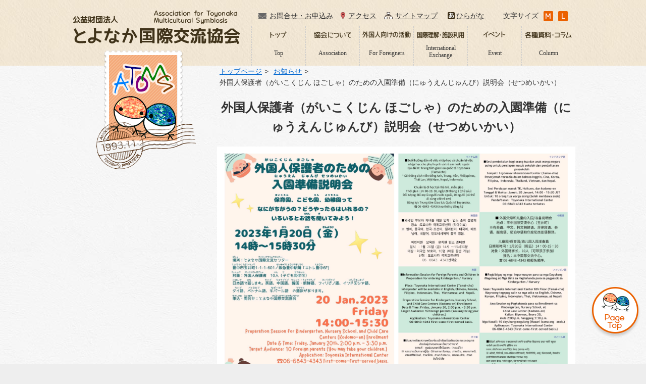

--- FILE ---
content_type: text/html; charset=UTF-8
request_url: https://www.a-atoms.info/info/detail.php?id=2227
body_size: 11509
content:
<!DOCTYPE html>
<html lang="ja">
<head>
<meta charset="UTF-8">
<meta http-equiv="X-UA-Compatible" content="IE=edge">
<meta name="viewport" content="width=device-width,initial-scale=1.0,minimum-scale=1.0">
<title>公益財団法人 とよなか国際交流協会</title>


<link href="/common/css/base.css" rel="stylesheet" type="text/css">
<link href="/common/css/base_sp.css" rel="stylesheet" type="text/css">
<link href="/common/css/sys.css" rel="stylesheet" type="text/css">
<link href="/common/images/icn_home.png" rel="apple-touch-icon">
<script type="text/javascript" src="https://ajax.googleapis.com/ajax/libs/jquery/1/jquery.min.js"></script>
<script type="text/javascript" src="/common/js/heightLine.js"></script>
<script type="text/javascript" src="/common/js/smoothScroll.js"></script>
<script type="text/javascript" src="/common/js/jquery.cookie.js"></script>
<script type="text/javascript" src="/common/js/jquery.textresizer.js"></script>
<script type="text/javascript" src="/common/js/fontsize.js"></script>
<script>
	//スマホMENU
$(function(){
    $(".spmenu_btn").on("click", function() {
        $(this).next().slideToggle();
        $(this).toggleClass("active");
    });
});
</script>
<!-- Global site tag (gtag.js) - Google Analytics -->
<script async src="https://www.googletagmanager.com/gtag/js?id=UA-162702573-1"></script>
<script>
  window.dataLayer = window.dataLayer || [];
  function gtag(){dataLayer.push(arguments);}
  gtag('js', new Date());

  gtag('config', 'UA-162702573-1');
</script></head>
<body>
<div id="wrapHeader">
	<header id="top">
		<h1><a href="/index.php">公益財団法人とよなか国際交流協会</a></h1>
		<div id="stamp"><p><a href="/index.php"><img src="/common/images/stamp.png" alt=""/></a></p>
	</div><!--//stamp-->
		<div>
			<div id="subNav">
				<ul>
					<li id="subContact"><a href="/contact/index.php">お問合せ・お申込み</a></li>
					<li id="subAccess"><a href="/about/access.php">アクセス</a></li>
					<li id="subSitemap"><a href="/about/sitemap.php">サイトマップ</a></li>
					<li id="subHiragana"><a href="http://trans.hiragana.jp/ruby/http://a-atoms.info/index.php" target="_blank">ひらがな</a></li>
					<li id="subFontsize">文字サイズ
						<ul id="fontSize"><li><a href="#"><img src="/common/images/btn_m.png" alt="M"></a></li>
					  <li><a href="#"><img src="/common/images/btn_l.png" alt="L"></a></li>
						</ul>
					</li>
				</ul>
			</div><!--//subNav-->
			<span class="spmenu_btn"></span>  
			<nav>
				<ul>
					<li id="mnTop"><a href="/index.php"><span class="mnJp">トップ　</span>Top</a></li>
					<li id="mnAbout" class="drop"><a href="/about/index.php"><span class="mnJp">協会について　</span>Association</a>
					<div class="dropdownContain">
						<div class="dropOut">
							<div class="triangle"></div>
							<ul>
								<li><a href="/about/index.php">協会概要</a></li>
								<li><a href="/about/whatdoing.php">どんなことをしているの？</a></li>
								<li><a href="/about/members.php">寄付・賛助会員のお願い</a></li>
								<li><a href="/about/volunteer.php">人材募集</a></li>
								<li><a href="/about/newsletter.php">とよなか国際交流センター<br>おしらせ バックナンバー</a></li>
								<li><a href="/about/media.php">メディア掲載歴一覧</a></li>
								<li><a href="/about/publish.php">出版物一覧</a></li>
								<li><a href="/about/access.php">アクセス</a></li>
								<li><a href="/about/link.php">リンク</a></li>
							</ul>
						</div><!--//dropOut-->
					</div><!--//dropdownContent-->
					</li>
					<li id="mnForeigners" class="drop"><a href="/foreigners/index.php"><span class="mnJp">外国人支援　</span>For Foreigners</a>
						<div class="dropdownContain">
							<div class="dropOut">
								<div class="triangle"></div>
								<ul>
								<li><a href="/foreigners/?c=1">日本語交流活動</a></li>
								<li><a href="/foreigners/advisement.php">多言語相談</a></li>
								<li><a href="/foreigners/?c=2">こども・若者支援</a></li>
								<li><a href="/foreigners/info.php?lang_id=1">日本語</a></li>
								<li><a href="/foreigners/info.php?lang_id=2">English</a></li>
								<li><a href="/foreigners/info.php?lang_id=3">中文</a></li>
								<li><a href="/foreigners/info.php?lang_id=4">한국</a></li>
								<li><a href="/foreigners/info.php?lang_id=5">Español</a></li>
								<li><a href="/foreigners/info.php?lang_id=6">Português</a></li>
								<li><a href="/foreigners/info.php?lang_id=7">ภาษาไทย</a></li>
								<li><a href="/foreigners/info.php?lang_id=8">Filipino</a></li>
								<li><a href="/foreigners/info.php?lang_id=9">Indonesia</a></li>
								<li><a href="/foreigners/info.php?lang_id=10">Nepali</a></li>
								<li><a href="/foreigners/info.php?lang_id=11">Việt Nam</a></li>
								</ul>
							</div><!--//dropOut-->
						</div><!--//dropdownContent-->
					</li>
					<li id="mnExchange" class="drop"><a href="/exchange/index.php" class="double"><span class="mnJp">国際理解・施設利用　</span>International Exchange</a>
						<div class="dropdownContain">
							<div class="dropOut">
								<div class="triangle"></div>
								<ul>
									<li><a href="/exchange/index.php">国際交流プログラム</a></li>
									<li><a href="/exchange/understanding.php">教材貸出</a></li>
									<li><a href="/exchange/temp_staff.php">講師派遣・視察受け入れ</a></li>
									<li><a href="/exchange/rentalroom.php">とよなか国際交流センターのご利用案内</a></li>
									<li><a href="/exchange/for_citizens_group.php">国際交流の活動を充実させたい市民グループの皆様へ</a></li>
								</ul>
							</div><!--//dropOut-->
						</div><!--//dropdownContent-->
					</li>
					<li id="mnEvent"><a href="/event/index.php"><span class="mnJp">イベント　</span>Event</a></li>
					<li id="mnColumn"><a href="/exchange/column.php"><span class="mnJp">コラム</span>Column</a></li>
				</ul>
			</nav>
		</div>
	</header>
</div><!--//wrapHeader--><div id="wrapMain">
<main>
	<div id="breadcrumb">
		<ul>
		<li><a href="../index.php">トップページ</a>&gt</li>
		<li><a href="/info/index.php">お知らせ</a>&gt</li>
		<li>外国人保護者（がいこくじん ほごしゃ）のための入園準備（にゅうえんじゅんび）説明会（せつめいかい）</li>
		</ul>
	</div><!--//breadcrumb-->
	<section>
<h2 class="mb20">外国人保護者（がいこくじん ほごしゃ）のための入園準備（にゅうえんじゅんび）説明会（せつめいかい）</h2>

<div class="mb20" style="text-align: center"><img src="../uploads/info/20230105074756.jpg" width="70%" /></div>
<div style="line-height: 200%;" class="mb20"><p>保育園、こども園、幼稚園ってなにがちがうの？どうやったらはいれるの？</p><p>いろいろとお話を聞いてみよう！</p><br><p>2023年1月20日（金）14時～15時30分</p><br><p>場所：とよなか国際交流センター</p><p>豊中市玉井町1-1-1-601／阪急豊中駅隣「エトレ豊中6F)</p><p>対象：外国人保護者　10人（子ども同伴可）</p><p>日本語で話します。英語、中国語、韓国・朝鮮語、フィリピノ語、インドネシア語、</p><p>タイ語、ベトナム語、ネパール語　の通訳があります。</p><p>申込・問合せ：とよなか国際交流協会</p><p><br></p><p>※詳しくは<a href="https://www.a-atoms.info/event/detail.php?id=2228&date=2023-01-20" target="_blank">イベントページ</a>をごらんください</p><br></div>
<div class="mb20"><a href="/uploads/info/20230105074801.pdf" target="_blank">20230105074801.pdf</a></div>
	</section>
</main>
</div><!--//wrapMain-->
<div id="wrapFooter">
<footer>
	<div id="pagetop">
		<p><a href="#top"><img src="../common/images/btn_pagetop.png" alt="pagetop"/></a></p>
	</div><!--//pagetop-->
	<div>
		<div id="ftInfo">
			<dl>
				<dt><a href="/index.php"><img src="../common/images/ft_logo.png" alt="公益財団法人　とよなか国際交流協会"/></a></dt>
				<dd>
					<address id="ftTel"><a href="tel:0668434343">06-6843-4343</a></address>
					<address id="ftFax">06-6843-4375</address>
					<address id="ftMail"><a href="/contact/index.php">atoms@a.zaq.jp</a></address>
					<address class="mt10">豊中市玉井町1-1-1-601<br>
					「エトレ豊中」6階 とよなか国際交流センター</address>
				</dd>
			</dl>
		</div><!--//ftInfo-->
		<div id="ftNav">
			<ul>
			<li><a href="/about/index.php">協会について</a>
					<ul class="ftNav2nd">
					<li><a href="/about/index.php">協会概要</a></li>
					<li><a href="/about/whatdoing.php">どんなことをしているの？</a></li>
					<li><a href="/about/members.php">寄付・賛助会員のお願い</a></li>
					<li><a href="/about/volunteer.php">人材募集</a></li>
					<li><a href="/about/newsletter.php">とよなか国際交流センター<br>おしらせ バックナンバー</a></li>
					<li><a href="/about/media.php">メディア掲載歴一覧</a></li>
					<li><a href="/about/publish.php">出版物一覧</a></li>
					<li><a href="/about/access.php">アクセス</a></li>
					<li><a href="/about/link.php">リンク</a></li>
					</ul>
				</li>
				<li><a href="/foreigners/?c=1">外国人支援</a>
					<ul class="ftNav2nd">
					<li><a href="/foreigners/?c=1">日本語交流活動</a></li>
					<li><a href="/foreigners/advisement.php">相談</a></li>
					<li><a href="/foreigners/?c=2">こども・若者支援</a></li>
					<li><a href="/foreigners/info.php?lang_id=1">日本語</a></li>
					<li><a href="/foreigners/info.php?lang_id=2">English</a></li>
					<li><a href="/foreigners/info.php?lang_id=3">中文</a></li>
					<li><a href="/foreigners/info.php?lang_id=4">한국</a></li>
					<li><a href="/foreigners/info.php?lang_id=5">Español</a></li>
					<li><a href="/foreigners/info.php?lang_id=6">Português</a></li>
					<li><a href="/foreigners/info.php?lang_id=7">ภาษาไทย</a></li>
					<li><a href="/foreigners/info.php?lang_id=8">Filipino</a></li>
					<li><a href="/foreigners/info.php?lang_id=9">Indonesia</a></li>
					<li><a href="/foreigners/info.php?lang_id=10">Nepal</a></li>
					<li><a href="/foreigners/info.php?lang_id=11">Việt Nam</a></li>
					</ul>				
				</li>
				<li><a href="/exchange/index.php">国際理解・施設利用</a>
					<ul class="ftNav2nd">
					<li><a href="/exchange/index.php">国際交流プログラム</a></li>
					<li><a href="/exchange/understanding.php">教材貸出</a></li>
					<li><a href="/exchange/temp_staff.php">講師派遣・視察受け入れ</a></li>
					<li><a href="/exchange/rentalroom.php">とよなか国際交流センターのご利用案内</a></li>
					<li><a href="/exchange/for_citizens_group.php">国際交流の活動を充実させたい市民グループの皆様へ</a></li>
					</ul>
					<ul>
					<li><a href="/exchange/column.php">コラム</a></li>
					<li><a href="/event/index.php">イベント</a></li>
					<li><a href="/contact/index.php">お問い合わせ・お申込み</a></li>
					<li><a href="/about/sitemap.php">サイトマップ</a></li>
					<li><a href="/contact/privacypolicy.php">個人情報保護方針</a></li>
					</ul>
				</li>
			</ul>
		</div><!--//ftNav-->
	</div>
	<small>Copyright(c) 2012 Association for Toyonaka Multicultural Symbiosis All rights reserved.</small>
</footer>	
</div><!--//wrapFooter--></body>
</html>


--- FILE ---
content_type: text/css
request_url: https://www.a-atoms.info/common/css/base.css
body_size: 12028
content:
@charset "utf-8";
.posted-table-class td,.posted-table-class th{
	padding:8px;
	background: #FFF;
}
.posted-table-class th{
	background: #eee;
}
@media screen and (min-width: 641px){
img{
max-width: 100%;
height: auto;
width /***/:auto;　
}
#wrapHeader,#wrapMain,#wrapFooter{
width:100%;
}

	
/*～以下、画面の横幅が641pxまでの場合のスタイル記入～*/

 /*------------------------------------------------------------RESET*/

html { 
	font-size: 62.5%;
	background:#eee;/**/
	} /* 10px */
body { 
	height:100%;
	min-width:1000px;
	font-size: 1.4rem; 
	background:url(../images/bg_body.jpg);
	/*font-family:"ヒラギノ角ゴ Pro W3", "Hiragino Kaku Gothic Pro", "メイリオ", Meiryo, Osaka, "ＭＳ Ｐゴシック", "MS PGothic", sans-serif;*/
    font-family:'arial', san-serif;
	} /* 13px */

html,body,header,main,nav,section,aside,footer,div,h1,h2,h3,h4,h5,h6,p,ul,ol,li,dl,dt,dd,
span,img,a,table,th,td,form,select,imput,textarea,iframe,address,em,sup,sub {
	font-weight:normal;
	font-style:normal;
	color:#333;
	margin: 0;
	padding: 0;
	line-height:1.6;
}
article, aside, details, figcaption, figure, footer, header, hgroup, menu, nav, section {
display: block;
}
ul, ol {
	list-style: none;
	}
img {
	vertical-align: middle;
	}
table {
	border-collapse: collapse;
	}
	
input,select,textarea {
	vertical-align: middle;
	border:1px solid #ccc;
	}
textarea {
	resize: vertical;
	}
table {
    font-size:inherit;
    font:100%;
	}
a {
	color:#0267cf;
	}
a:hover {
	text-decoration:none;
	}
rt{
  padding-top:3px;
}
	
 /*------------------------------------------------------------Common*/
.mt5 {margin-top:5px!important}
.mt10 {margin-top:10px!important}
.mt20 {margin-top:20px!important}
.mt30 {margin-top:30px!important;}
.mt40 {margin-top:40px!important;}
.mt50 {margin-top:50px!important;}
.mt90 {margin-top:90px!important;}
	
.mr10 {margin-right:10px!important;}
.mr20 {margin-right:20px!important;}
.mr30 {margin-right:30px!important;}
	
.mb10 {margin-bottom:10px!important;}
.mb20 {margin-bottom:20px!important;}
.mb40 {margin-bottom:40px!important;}
.mb90 {margin-bottom:90px!important;}
	
.ml10 {margin-left:10px!important;}
.ml20 {margin-left:20px!important;}
.ml30 {margin-left:30px!important;}
.ml60 {margin-left:60px!important;}
	
.pl2{padding-left:2px!important;}
.pl10{padding-left:10px;}
.pl1em{padding-left:1em;}
.pr10{padding-right:10px;}
.fs12{font-size:1.2rem!important}
.fs14{font-size:1.4rem!important}
.fs15{font-size:1.5rem!important}
.fs16{font-size:1.6rem!important}
	
.attention {
	color:#86ab07;
	font-size:10px;
	}

	a[href$=".pdf"]::after{
		content:url(../images/icn_pdf.png);
		width:20px;
		padding-left:5px;
    line-height: 1;
    vertical-align: bottom;
    display: inline-block;
	}
#yasashii a[href$=".pdf"]::after{
		content:none;
		width:20px;
		padding-left:5px;
    line-height: 1;
    vertical-align: bottom;
    display: inline-block;
	}
	#boxBnr a[href$=".pdf"]::after,#sideBnr a[href$=".pdf"]::after{
		content:"";
		width:0;
		padding-left:0;
    line-height: 1;
    vertical-align: bottom;
    display:none;
	}
	.leftList{
		overflow: hidden;
	}
	.leftList li{
		float:left;
		padding:1px 5px;
		border-right:1px solid #999;
	}
	.leftList li:last-child{
		border:none;
	}
	.cl{clear:both;}
	.ov{overflow:hidden;}
	.cf::after{
		content:"";
		display:block;
		clear:both;
	}
	.bold{font-weight: bold;}
	
	.txtL{text-align: left!important;}
	.txtR{text-align: right!important;}
	.txtCenter{text-align: center!important;}
	
	.txtRed{color:#c00;}
 /*------------------------------------------------------------Header*/
#wrapHeader{
		background: url(../images/bg_header.jpg)
	}
header{
	position: relative;
	width:1000px;
	min-height:110px;
	margin:0 auto;
	padding-top:20px;
	}
header #stamp{
	position:absolute;
	top:100px;
	left:50px;
	z-index: 999;
}
	header::after{
		content:"";
		display: none;
		clear:both;
	}
	header a{
		color:#333;
	}
	h1{
		float:left;
		width:332px;
		height:67px;
		margin:0 0 0 4px;
		background:url(../images/logo.png) no-repeat;
		text-indent: -9999px;
	}
	header h1 a{
		display: block;
		height:67px;
	}
	header>div{
		float:right;/*
		padding-bottom:5px;*/
	}
	#subNav{
		overflow: hidden;
	}
	#subNav ul{
		float:right;
	}
	#subNav li{
		float:left;
		margin-right:15px;
		padding-left:22px;
	}
	#subContact{
		background: url(../images/icn_mail.png) no-repeat 0 50%;
	}
	#subAccess{
		padding-left:15px!important;
		background: url(../images/icn_access.png) no-repeat 0 50%;
	}
	#subSitemap{
		background: url(../images/icn_sitemap.png) no-repeat 0 50%;
	}
	#subHiragana{
		background: url(../images/icn_hiragana.png) no-repeat 5px 50%;
	}
	#fontSize,#fontSize li,#fontSize a{
		display: inline;
		margin-right:0;
		padding-left:0;
	}
	#fontSize li:first-child{
		margin-right:10px;
		padding-left:10px;
	}
	nav {
		clear:left;
		margin-top:10px;
	}
	nav>ul>li{
		float:left;
		width:107px;
		text-align: center;
	}
li.drop{
		position:relative;/**/
	}
	nav>ul>li .mnJp{
		display:none;
	}
	#mnTop{
		background: url(../images/gm_top.png) no-repeat 50% 10px;
	}
	#mnAbout{
		background: url(../images/gm_about.png) no-repeat 50% 10px;
	}
	#mnForeigners{
		background: url(../images/gm_foreigners.png) no-repeat 50% 10px;
	}
	#mnExchange{
		background: url(../images/gm_exchange.png) no-repeat 50% 10px;
	}
	#mnEvent{
		background: url(../images/gm_event.png) no-repeat 50% 10px;
	}
	#mnColumn{
		background: url(../images/gm_column.png) no-repeat 50% 10px;
	}
	nav>ul>li>a{
		display: block;
		height:34px;
		padding-top:44px;
		border-left:1px dashed #ccc;
		text-decoration: none;
		font-size:1.2rem;
		font-family: Tahoma, Geneva, "sans-serif";
	}
	nav>ul>li>a.double{
		height:42px;
		padding-top:36px;
		line-height:1.2!important;
	}
	nav>ul>li>a>span{
		font-family: Tahoma, Geneva, "sans-serif";
	}
	nav>ul>li>a:hover{
		background: url(../images/bg_nav_on.png) no-repeat 50%;
		color:#ecfceb;
	}
	nav>ul>li>a span:hover{
		color:#ecfceb;
	}
	
	/*dropdown*/
.dropOut .triangle{
	width: 0;
	height: 0;
	position: absolute;
	border-left: 8px solid transparent;
	border-right: 8px solid transparent;
	border-bottom: 8px solid rgba(255,255,255,0.9);
	}
#mnAbout .dropOut .triangle  {
	top: -8px;
	left: 50%;
	margin-left: -8px;
}
#mnForeigners .dropOut .triangle {
	top: -8px;
	left: 50%;
	margin-left: -8px;
}
#mnExchange .dropOut .triangle {
	top: -8px;
	left: 50%;
	margin-left: -8px;
}
#mnAbout .dropdownContain{
	width: 220px;
	position: absolute;
	z-index: 1000;		
	}
#mnForeigners .dropdownContain{
	width: 220px;
	position: absolute;
	z-index: 1001;		
	}
#mnExchange .dropdownContain{
	width: 220px;
	position: absolute;
	z-index: 1002;		
	}
#mnAbout .dropdownContain {
	left: 50%;
	margin-left: -110px;
	top: -500px;
}
#mnForeigners .dropdownContain {
	left: 50%;
	margin-left: -110px;
	top: -700px;
}
#mnExchange .dropdownContain {
	left: 50%;
	margin-left: -110px;
	top: -700px;
}
.dropOut	{
	width: 236px;
	background:rgba(255,255,255,0.9);
	float: left;
	position: relative;
	margin-top: 0px;
	opacity: 0;
	-webkit-border-radius: 4px;
	-moz-border-radius: 4px;
	border-radius: 4px;
	-webkit-box-shadow: 0 1px 6px rgba(0,0,0,.15);
	-moz-box-shadow: 0 1px 6px rgba(0,0,0,.15);
	box-shadow: 0 1px 6px rgba(0,0,0,.15);
	-webkit-transition: all .1s ease-out;
	-moz-transition: all .1s ease-out;
	-ms-transition: all .1s ease-out;
	-o-transition: all .1s ease-out;
	transition: all .1s ease-out;
}
.dropOut ul {
	float: left;
	padding: 10px 0;
}
.dropOut ul li {
	text-align: left;
	float: left;
	width: 200px;/**/
	padding: 12px 0 10px 15px;
	padding: 8px 5px 6px 10px;
	margin: 0px 10px;
	-webkit-border-radius: 4px;
	-moz-border-radius: 4px;
	border-radius: 4px;
	-webkit-transition: background .1s ease-out;
	-moz-transition: background .1s ease-out;
	-ms-transition: background .1s ease-out;
	-o-transition: background .1s ease-out;
	transition: background .1s ease-out;
}
.dropOut ul li a {
	display: block;
	text-decoration:none;
	color:#e84608;
	}
.dropOut ul li:hover {
	background:#ddd;
}
#mnAbout:hover .dropdownContain { top:65px; }
#mnForeigners:hover .dropdownContain { top:65px; }
#mnExchange:hover .dropdownContain { top:65px; }
ul li:hover .underline { border-bottom-color: #777; }
ul li:hover .dropOut { opacity: 1; margin-top: 8px; }
	
	
	
 /*------------------------------------------------------------Main*/
	#wrapMain{
		overflow: hidden;
	}
	main{
		width:1000px;
		margin:0 auto;
		padding:17px 0 50px;
		padding:0 0 50px;
		overflow: hidden;
		position:relative;/**/
	}
	#breadcrumb{
		margin:0 0 20px 290px;
		overflow: hidden;
	}
	#breadcrumb li{
		float:left;
		margin:0 5px;
	}
	#breadcrumb li a{
		padding-right:5px;
	}
	#breadcrumb li a:hover{
		color:#40331a;
	}
	section {
		width:710px;
		float:right;
	}
section h2{
	margin-bottom:60px;
		text-align: center;
		font-size:2.4rem;
		font-weight: bold;
	}
	section h2 img{
		position: relative;
		top:-10px;
		left:10px;
	}
	
	
	/*sideMenu*/
	aside{
		float:left;
		width:230px;
		margin-top:160px;/**/
	}
	#sideNav{
		border:2px solid #bcb1a3;
	}
	#sideNav li{
		border-bottom:1px solid #bcb1a3;
	}
	#sideNav li>ul>li:first-child{
		border-top:1px solid #bcb1a3;
	}
	#sideNav li:last-child{
		border-bottom:none;
	}
	#sideNav>li.activ,#sideNav>li:hover{
		background: url(../images/icn_sidenav.png) no-repeat 5px 25px;
	}
	#sideNav li a{
		display: block;
		height:41px;
		padding:19px 5px 0 20px;
		color:#40331a;
		font-size:1.6rem;
		line-height: 1.3!important;
		text-decoration: none;
	}
	#sideNav li.wLine a{
		height:50px;
		padding:10px 5px 0 20px;
	}
	#sideNav li.wLineS a{
		height:50px;
		padding:10px 0 0 20px;
	}
	#sideNav li.tLine a{
		height:70px;
		padding:8px 0 0 20px;
	}
	/*コラムなんじゃかんじゃ*/
	/*.sideColumn li:first-child a{
		height:50px!important;
		padding:10px 5px 0 48px!important;
	}*/
	#sideNav li a:hover,#sideNav li.activ>a,.sideNavChild li.activ>a{
		background:rgba(190,179,165,0.35)!important;
	}
	#sideBnr{
		margin-top:30px;
	}
	#sideBnr li{
		margin-bottom:15px;
	}
	#sideBnr li a:hover{
		opacity: 0.7;
	}
	/*sideNavLang*/
	#sideNavLang li{
		margin-bottom:5px;
	}
	#sideNavLang li a{
		display: block;
		padding:5px 5px 5px 26px;
		background: #95ad20;
		background: #acc43a;
		border-radius: 14px;
		color:#fff;
		font-size:1.4rem;
		line-height: 1.2!important;
		text-decoration: none;
	}
	#sideNavLang>li.activ,#sideNavLang>li:hover{
		background: url(../images/icn_sidenav02.png) no-repeat 12px 8px;
	}
	#sideNavLang li a:hover,#sideNavLang li.activ>a{
		background:rgba(183,206,70,0.9)!important;
	}
 /*------------------------------------------------------------Footer*/
	#wrapFooter{
		background: url(../images/bg_footer.jpg)
	}
	#wrapFooter:before{
		display:block;
		height:20px;
		background:url(../images/bg_footer_top.png) repeat-x;
		content:" ";
		position:relative;
		top:-20px;
	}
	footer{
		position: relative;
		width:1000px;
		margin:0 auto;
		padding:0 0 25px 0;
	}
	footer a{
		color:#333;
	}
	footer>div{
		overflow: hidden;
	}
	
	#ftInfo{
		float:left;
		width:280px;
	}
	#ftTel,#ftFax,#ftMail{
		padding-left:30px;
		font-size:2.2rem;
	}
	#ftTel{
		margin-top:20px;
		background:url(../images/ft_icn_tel.png) no-repeat 0 50%;
	}
	#ftFax{
		background:url(../images/ft_icn_fax.png) no-repeat 0 50%;
		font-weight: bold;
	}
	#ftMail{
		background:url(../images/ft_icn_mail.png) no-repeat 0 50%;
	}
	#ftTel a,#ftMail a{
		font-weight:bold;
	}
	
	#ftNav{
		float:left;
		width:720px;
		padding-top:30px;
	}
	#ftNav>ul>li{
		float:left;
		width:240px;
	}
	.ftNav2nd{
		margin-left:1em;
	}
	footer small{
		clear:left;
		display: block;
		margin-top:20px;
		text-align:center;
		font-size:1.2rem;
	}
}
	footer #pagetop{
		position:fixed;
		bottom:50px;
		right:10px;
		animation: pagetop 4s ease infinite;
		z-index:99;
	}
@keyframes pagetop {
	0% { transform:translateY(0) }
  5% { transform:translateY(10px) }
  10% { transform:translateY(0) }
  20% { transform:translateY(5px) }
  25% { transform:translateY(0) }
  30% { transform:translateY(3px) }
  50% { transform:translateY(0) }
  100% { transform:translateY(0) }
}

--- FILE ---
content_type: text/css
request_url: https://www.a-atoms.info/common/css/base_sp.css
body_size: 8859
content:
@charset "utf-8";
@media screen and (max-width:640px){
img{
max-width: 100%;
height: auto;
width /***/:auto;　
}
#wrapHeader,#wrapMain,#wrapFooter{
width:100%;
}
/*～以下、画面の横幅が640pxまでの場合のスタイル記入～*/

 /*------------------------------------------------------------RESET*/
	
html { 
	font-size: 62.5%;
	background:#eee;/**/
	} /* 10px */
body { 
	height:100%;
	font-size: 1.5rem; 
	background:url(../images/bg_body.jpg);
	} /* 15px */

html,body,header,main,nav,section,aside,footer,div,h1,h2,h3,h4,h5,h6,p,ul,ol,li,dl,dt,dd,
span,img,a,table,th,td,form,select,imput,textarea,iframe,address,em,sup,sub,address {
	font-family:"ヒラギノ角ゴ Pro W3", "Hiragino Kaku Gothic Pro", "メイリオ", Meiryo, Osaka, "ＭＳ Ｐゴシック", "MS PGothic", sans-serif;
	font-weight:normal;
	font-style:normal;
	color:#333;
	margin: 0;
	padding: 0;
	line-height:1.6;
}
article, aside, details, figcaption, figure, footer, header, hgroup, menu, nav, section {
display: block;
}
ul, ol {
	list-style: none;
	}
img {
	vertical-align: middle;
	}
table {
	border-collapse: collapse;
	}
	
input,select,textarea {
	vertical-align: middle;
	border:1px solid #ccc;
	}
textarea {
	resize: vertical;
	}
table {
    font-size:inherit;
    font:100%;
	}
a {
	color:#0267cf;
	}
a:hover {
	text-decoration:none;
	}

	
 /*------------------------------------------------------------Common*/
.mt5 {margin-top:5px!important}
.mt10 {margin-top:10px!important}
.mt20 {margin-top:20px!important}
.mt30 {margin-top:30px!important;}
.mt40 {margin-top:40px!important;}
.mt50 {margin-top:50px!important;}
.mt90 {margin-top:90px!important;}
	
.mr10 {margin-right:10px!important;}
.mr20 {margin-right:20px!important;}
.mr30 {margin-right:30px!important;}
	
.mb10 {margin-bottom:10px!important;}
.mb20 {margin-bottom:20px!important;}
.mb40 {margin-bottom:40px!important;}
.mb90 {margin-bottom:90px!important;}
	
.ml10 {margin-left:10px!important;}
.ml20 {margin-left:20px!important;}
.ml30 {margin-left:30px!important;}
.ml60 {margin-left:60px!important;}
	
.pl2{padding-left:2px!important;}
.pl10{padding-left:10px;}
.pl1em{padding-left:1em;}
.pr10{padding-right:10px;}
.fs12{font-size:1.2rem!important}
.fs14{font-size:1.4rem!important}
.fs15{font-size:1.5rem!important}
.fs16{font-size:1.6rem!important}
	
	
.attention {
	color:#86ab07;
	font-size:10px;
	}

	a[href$=".pdf"]::after{
		content:url(../images/icn_pdf.png);
		width:20px;
		padding-left:5px;
		display: inline-block;
	}

	#boxBnr a[href$=".pdf"]::after,#sideBnr a[href$=".pdf"]::after{
		content:"";
		width:0;
		padding-left:0;
    line-height: 1;
    vertical-align: bottom;
    display:none;
	}

	.leftList{
		overflow: hidden;
	}
	.leftList li{
		float:left;
		padding:1px 5px;
		border-right:1px solid #999;
	}
	.leftList li:last-child{
		border:none;
	}
	.spCenter{
		text-align: center;
	}
	.cl{clear:both;}
	.ov{overflow:hidden;}
	.cf::after{
		content:"";
		display:block;
		clear:both;
	}
	.bold{
		font-weight: bold;
	}
	
/*------------------------------------------------------------Header*/
#wrapHeader{
		background: url(../images/bg_header.jpg)
	}
header{
		width:100%;
		margin:0 auto;
		padding-top:20px;
		overflow: hidden;
	}
header #stamp{
	display: none;
}
	header a{
		color:#333;
	}
	h1{
		width:282px;
		height:57px;
		margin:10px auto 0;
		background:url(../images/logo.png) no-repeat;
		background-size: contain;
		text-indent: -9999px;
	}
	header h1 a{
		display: block;
		height:67px;
	}
	#subNav{
		width:100%;
		margin:30px auto;
	}
	#subNav ul{
		overflow: hidden;
		text-align: center;
		display: flex;
		flex-wrap: wrap;
		justify-content: center;
	}
	#subNav li{
		display: inline;
		margin-right:15px;
		padding-left:22px;
	}
	#subContact{
		background: url(../images/icn_mail.png) no-repeat 0 50%;
	}
	#subAccess{
		padding-left:15px!important;
		background: url(../images/icn_access.png) no-repeat 0 50%;
	}
	#subSitemap{
		background: url(../images/icn_sitemap.png) no-repeat 0 50%;
	}
	#subHiragana{
		background: url(../images/icn_hiragana.png) no-repeat 5px 50%;
	}
	#subFontsize{
		display: none!important;
	}
	
/*menu*/
.spmenu_btn {
	display:block;
	position:absolute;
	top:20px;
	right:15px;
	width:30px;
	height:22px;
	background:#000;
	border-top:10px solid #e9e0cc;
	border-bottom:10px solid #e9e0cc;
	-moz-box-sizing:border-box;
	-webkit-box-sizing:border-box;
	box-sizing:border-box;
	-moz-transition:all 0.3s;
	-webkit-transition:all 0.3s;
	transition:all 0.3s;
}
.spmenu_btn:before {
	content:'';
	position:absolute;
	width:30px;
	height:2px;
	background:#000;
	top:-9px;
	right:0;
	-moz-transition:all 0.3s;
	-webkit-transition:all 0.3s;
	transition:all 0.3s;
}
.spmenu_btn:after {
	content:'';
	position:absolute;
	width:30px;
	height:2px;
	background:#000;
	bottom:-9px;
	right:0;
	-moz-transition:all 0.3s;
	-webkit-transition:all 0.3s;
	transition:all 0.3s;
}
.spmenu_btn.active {
  background:#e9e0cc;
}
.spmenu_btn.active:before {
	-moz-transform:rotate(-135deg);
	-webkit-transform:rotate(-135deg);
	transform:rotate(-135deg);
	top:0;
	right:0;
}
.spmenu_btn.active:after {
	-moz-transform:rotate(135deg);
	-webkit-transform:rotate(135deg);
	transform:rotate(135deg);
	bottom:0;
	right:0;
}
 
nav {
	display:none;/*
	position:absolute;*/
	top:160px;
	left:0;
	width:100%;
	background:rgba(235,97,0,0.9);
	z-index:99;
}
nav li{
	text-align: center;
	}
nav li a {
	display:block;
	width:100%;
	padding:15px;
	-webkit-box-sizing:border-box;
	box-sizing:border-box;
	position:relative;
	border-bottom:1px solid #999;
	color:#fff;
	font-size: 14px;
	text-decoration: none;
}
	nav li a .mnJp{
		color:#fff;
		font-size:18px;
	}
/*------------------------------------------------------------Main*/
	#wrapMain{
	}
	main{
		padding:10px;
	}
	#breadcrumb{
		margin:0 0 20px 0;
		overflow: hidden;
	}
	#breadcrumb li{
		float:left;
		margin:0 5px;
	}
	#breadcrumb li a{
		padding-right:5px;
	}
	#breadcrumb li a:hover{
		color:#40331a;
	}
	
	section {
	}
section h2{
	margin-bottom:60px;
		text-align: center;
		font-size:2.4rem;
		font-weight: bold;
	}
	section h2 img{
		position: relative;
		top:-10px;
		left:10px;
	}
	
	
	/*sideMenu*/
	aside{
	}
	#sideNav{
		margin:30px 20px;
		border:2px solid #bcb1a3;
		border-radius:4px;
	}
	#sideNav li{
		border-bottom:1px solid #bcb1a3;
		text-align: center;
	}
	#sideNav li>ul>li:first-child{
		border-top:1px solid #bcb1a3;
	}
	#sideNav li:last-child{
		border-bottom:none;
	}
	#sideNav li a{
		display: block;
		height:41px;
		padding:19px 10px 0 10px;
		color:#40331a;
		font-size:1.6rem;
		line-height: 1.3!important;
		text-decoration: none;
	}
	#sideNav li.wLine a{
		height:50px;
		padding:10px 10px 0 10px;
	}
	#sideNav li.wLineS a{
		height:41px;
		padding:19px 0 0 20px;
	}
	#sideNav li.activ a{
		background:rgba(190,179,165,0.35);
	}
	#sideBnr{
		width:234px;
		margin:30px auto;
	}
	#sideBnr li{
		margin-bottom:15px;
	}
	
	/*sideNavLang*/
	#sideNavLang{
		display:flex;
		justify-content: center;
		flex-wrap: wrap;
		margin-top:50px;
	}
	#sideNavLang li{
		margin-bottom:15px;
		width:100px;
	}
	#sideNavLang li a{
		display: block;
		width:80px;
		height:25px;
		padding:10px 5px 5px;
		background: #acc43a;
		border-radius: 14px;
		color:#fff;
		font-size:1.4rem;
		line-height: 1.2!important;
		text-decoration: none;
		text-align: center;
	}
	#sideNavLang>li.activ,#sideNavLang>li:hover{
		background: url(../images/icn_sidenav02.png) no-repeat 12px 8px;
	}
	#sideNavLang li a:hover,#sideNavLang li.activ>a{
		background:rgba(183,206,70,0.9)!important;
	}
	
/*------------------------------------------------------------Footer*/
	#wrapFooter{
		background: url(../images/bg_footer.jpg)
	}
	#wrapFooter:before{
		display:block;
		height:20px;
		background:url(../images/bg_footer_top.png) repeat-x;
		content:" ";
		position:relative;
		top:-20px;
	}
	footer{
		position: relative;
		width:100%;
		margin:0 auto;
		padding:0 0 25px 0;
	}
	footer small{
		display: block;
		margin-top:30px;
		text-align: center;
	}
	footer a{
		color:#333;
	}
	footer #pagetop{
		position:absolute;
		top:-50px;
		right:10px;
		animation: pagetop 4s ease infinite;
	}

@keyframes pagetop {
	0% { transform:translateY(0) }
  5% { transform:translateY(10px) }
  10% { transform:translateY(0) }
  20% { transform:translateY(5px) }
  25% { transform:translateY(0) }
  30% { transform:translateY(3px) }
  50% { transform:translateY(0) }
  100% { transform:translateY(0) }
}
	#ftInfo{
		text-align: center;
	}
	#ftInfo dl{
		width:250px;
		margin:0 auto;
	}
	#ftTel,#ftFax,#ftMail{
		padding-left:30px;
		font-size:2.2rem;
	}
	#ftTel{
		margin-top:20px;
		background:url(../images/ft_icn_tel.png) no-repeat 20px 50%;
	}
	#ftFax{
		background:url(../images/ft_icn_fax.png) no-repeat 20px 50%;
		font-weight: bold;
	}
	#ftMail{
		background:url(../images/ft_icn_mail.png) no-repeat 20px 50%;
	}
	#ftTel a,#ftMail a{
		font-weight:bold;
	}
	#ftNav{
		display:none;
	}
}

--- FILE ---
content_type: text/css
request_url: https://www.a-atoms.info/common/css/sys.css
body_size: 3593
content:
@charset "utf-8";

table.ta1{/*
	margin-bottom: 20px;*/
	margin-bottom: 5px;
	width: 100%
}
table.ta1 td,
table.ta1 th{
	padding: 5px;
	border-bottom: 1px solid #ccc;
}
table.ta1 th{
	width: 20%;
	background: #eee;
}
.entry_body{
	padding-bottom: 15px;
	overflow: hidden;
}
img.entry_img{
	width: 40%;
	height: auto;
	float: right;
	margin: 0 0 10px 20px;;
}
img.entry_img2{
	width: 100%;
	height: auto;
	float: right;
	margin: 0 0 3px 10px;;
}

#blockCalendar article{
	overflow: hidden;
	border-bottom: 1px solid #ccc;
	/*padding-bottom: 15px;
	padding-top: 15px;*/
	padding:15px;
	background: #FFF;
}
#blockCalendar .date{
	float: left;
	width: 30%;
	text-align:right;
	padding-right: 5%;
	box-sizing: border-box;
	padding-top: 15px;
}
#blockCalendar .date strong{
	font-size:36px;
	display: block;
	line-height: 1;
    background: red
}
.event_contents{
	float: right;/*
	width: 70%;*/
	width:65%;
	box-sizing: border-box;
}
.no-event{
     pointer-events: none;
     color: #000;
     text-decoration: none
}
@media screen and (max-width:640px){
	.event_contents{
		float:none;/*
		width: 70%;*/
		width:100%;
		box-sizing: border-box;
	}
}
.event_contents table{
	margin-top: 15px;
}
.cdate{
	background:#f18301;
	color:#fff;
	padding:5px 0 5px 1em;
}
.event_img{
	float: left;
	box-sizing: border-box;
	width:33%;
	position:relative;
	top:20px;
	left:15px;
}
.event_img img{
	width: 90%;
	height: auto;
    margin-bottom: 10px;
}
@media screen and (max-width:640px){
	.event_img{
		float:none;
		box-sizing: border-box;
		width:100%;
		position:relative;
		top:20px;
		left:0;
		text-align: center;
	}
}
#blockCalendar article{
	overflow: hidden;
	border-bottom: 1px solid #ccc;
	/*padding-bottom: 15px;
	padding-top: 15px;*/
	padding:15px;
	background: #FFF;
}
#blockCalendar .date{
	float: left;
	width: 30%;
	text-align:right;
	padding-right: 5%;
	box-sizing: border-box;
	padding-top: 15px;
}
#blockCalendar .date strong{
	font-size:36px;
	display: block;
	line-height: 1;
    background: red
}
#blockCalendar h3{
	text-align: center;
	border-bottom: 1px solid #ccc;
	font-weight: bold;
	background: #B8A891;
	padding: 10px;
}
#blockCalendar h4{
	font-size: 16px;
	margin-bottom: 10px;
	font-weight: bold;
	padding-top: 10px;
}
.event_info{
	padding: 0 5% 15px 0;
}
@media screen and (max-width:640px){
	.event_info{
		padding: 0 0 15px 0;
	}
}

.frm1{
	width: 90%;
	padding: 5px;
}
.hissu{
	color: #FFF;
}
.error{
	margin-bottom: 20px;
	padding-top: 15px;
}
.error li{
	color: red;
}
.center{
	text-align: center;
}
.btnbox{
	text-align: center;
	padding-top: 25px;
}
input.btn1{
	/*color: #FFF;
	padding: 10px 20px;
	background:url(/common/images/icn_dl_tri.png) no-repeat 8px 50% #eb6100;
	font-weight: bold;*/
	border-radius: 3px;
	padding:4px 12px 4px 24px;
	background:url(../../common/images/icn_dl_tri.png) no-repeat 8px 50% #eb6100;
	color:#fff;
	border:none!important;
	cursor:pointer;
}
@media screen and (max-width:640px){
input.btn1{
		width:100%;
		padding:14px;
	}
}
.pb20{
	padding-bottom: 20px;
}

#nav-calender{
	overflow: hidden;
	padding: 10px 0 5px 0;
}
@media screen and (max-width:640px){
	#nav-calender{
		width:80%;
		margin:0 auto;
		overflow: hidden;
		padding: 10px 0 5px 0;
	}
}
a.prev{
	display: block;
	width: 33%;
	float: left;
	color: #000;
}
#nav-calender p{
	display: block;
	width: 33%;
	float: left;
	font-weight: bold;
	text-align: center;
}
a.next{
	display: block;
	width: 33%;
	float: left;
	text-align: right;
	color: #000;
}

/* pager */
.pager{
    text-align: center;
    padding: 20px 0;
}
.pager li,
.pager ul{
    display: inline-block
}
.pager a{
    font-size: 16px;
    text-decoration: none;
    color: #333;
}

--- FILE ---
content_type: application/javascript
request_url: https://www.a-atoms.info/common/js/smoothScroll.js
body_size: 2289
content:
/*--------------------------------------------------------------------------*
 *  
 *  SmoothScroll JavaScript Library V2
 *  
 *  MIT-style license. 
 *  
 *  2007-2011 Kazuma Nishihata 
 *  http://www.to-r.net
 *  
 *--------------------------------------------------------------------------*/
 
new function(){

	var attr ="data-tor-smoothScroll";//for html5 , if you can't use html5 , this value change "class"
	var attrPatt = /noSmooth/;
	var d = document;//document short cut
	
	/*
	 *add Event
	  -------------------------------------------------*/
	function addEvent(elm,listener,fn){
		try{ // IE
			elm.addEventListener(listener,fn,false);
		}catch(e){
			elm.attachEvent(
				"on"+listener
				,function(){
					fn.apply(elm,arguments)
				}
			);
		}
	}

	/*
	 *Start SmoothScroll
	  -------------------------------------------------*/
	function SmoothScroll(a){
		if(d.getElementById(a.rel.replace(/.*\#/,""))){
			var e = d.getElementById(a.rel.replace(/.*\#/,""));
		}else{
			return;
		}
		
		//Move point
		var end=e.offsetTop
		var docHeight = d.documentElement.scrollHeight;
		var winHeight = window.innerHeight || d.documentElement.clientHeight
		if(docHeight-winHeight<end){
			var end = docHeight-winHeight;
		}
		
		//Current Point
		var start=window.pageYOffset || d.documentElement.scrollTop || d.body.scrollTop || 0;
		
		
		var flag=(end<start)?"up":"down";

		function scrollMe(start,end,flag) {
			setTimeout(
				function(){
					if(flag=="up" && start >= end){
						start=start-(start-end)/20-1;
						window.scrollTo(0,start)
						scrollMe(start,end,flag);
					}else if(flag=="down" && start <= end){
						start=start+(end-start)/20+1;
						window.scrollTo(0,start)
						scrollMe(start,end,flag);
					}else{
						scrollTo(0,end);
					}
					return ;
				}
				,10
			);
			
		}

		scrollMe(start,end,flag);
		
	}

	/*
	 *Add SmoothScroll
	  -------------------------------------------------*/
	addEvent(window,"load",function(){
		var anchors = d.getElementsByTagName("a");
		for(var i = 0 ,len=anchors.length; i<len ; i++){
			if(!attrPatt.test(anchors[i].getAttribute(attr)) && 
				anchors[i].href.replace(/\#[a-zA-Z0-9_]+/,"") == location.href.replace(/\#[a-zA-Z0-9_]+/,"")){
				anchors[i].rel = anchors[i].href;
				anchors[i].href = "javascript:void(0)";
				anchors[i].onclick=function(){SmoothScroll(this)}
			}
		}
	});

}

--- FILE ---
content_type: application/javascript
request_url: https://www.a-atoms.info/common/js/fontsize.js
body_size: 115
content:
jQuery(document).ready( function() {
    jQuery( "#fontSize a" ).textresizer({
        target: "#wrapFooter,#wrapMain",
        // type:   "fontSize",
        sizes:  [ "1.3rem","1.6rem"]
    });
});